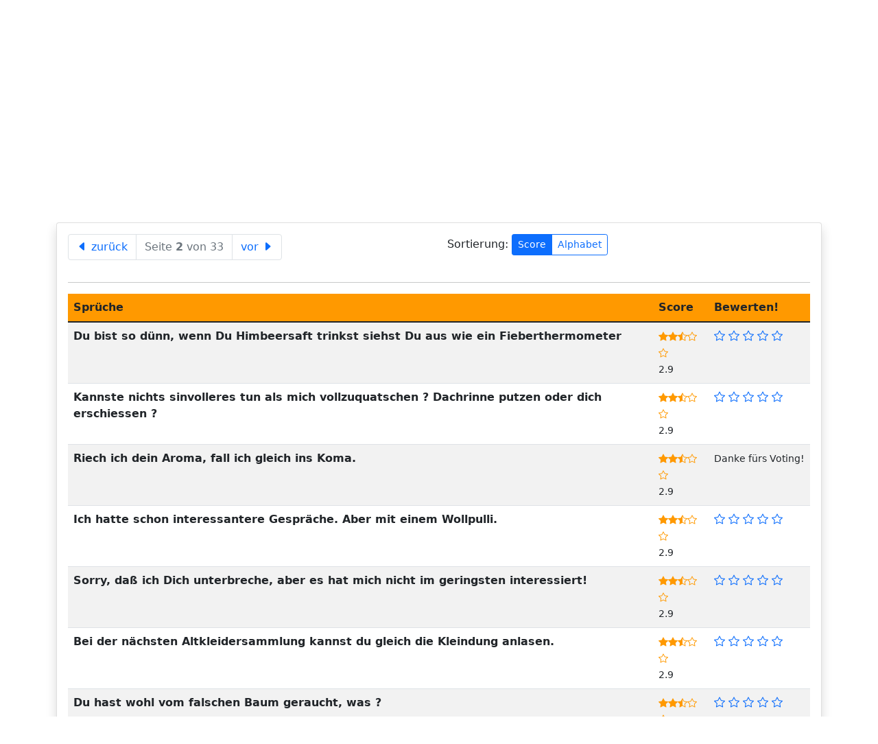

--- FILE ---
content_type: text/html; charset=UTF-8
request_url: https://schimpfen.de/vote.php?p_id=1043&p_typ=spruch&p_seite=2&p_sort=vote_ges%20desc&p_vote=1
body_size: 201
content:
 
  
 
<html>
<head>
<meta http-equiv="refresh" content="0; URL=https://schimpfen.de/schimpfwoerter_und_fertigmachsprueche.php?p_typ=spruch&p_seite=2&p_sort=vote_ges desc#liste">
<meta name="robots" content="noindex" />
<meta name="googlebot" content="noindex" />
</head>
<body>
Weiterleitung... Bitte warten...
<BR>
<a href="schimpfwoerter_und_fertigmachsprueche.php?p_typ=spruch&p_seite=2&p_sort=vote_ges desc">oder hier klicken...</a>
</body>
</html>


--- FILE ---
content_type: text/html; charset=UTF-8
request_url: https://schimpfen.de/schimpfwoerter_und_fertigmachsprueche.php?p_typ=spruch&p_seite=2&p_sort=vote_ges%20desc
body_size: 3342
content:
 
  
 
<!doctype html>
<html lang="de">
  <head>
    <meta charset="utf-8">
    <meta name="viewport" content="width=device-width, initial-scale=1">
    <meta name="description" content="Alles rund ums Beschimpfen und Beleidigen: Originelle Schimpfwörter, Schimpfwort-Archiv, Fertigmachsprüche - auch zum Mitmachen:  Schimpfwörter und Sprüche einreichen + Voten.">
    <meta name="robots" content="index, follow">
	
	<link rel="icon" type="image/vnd.microsoft.icon" href="favicon.ico">
	<link rel="apple-touch-icon" sizes="180x180" href="apple-touch-icon-180x180.png">
	
    <link href="/bootstrap-5.1.3-dist/css/bootstrap.min.css" rel="stylesheet">
 
 	<link href="styles.css" rel="stylesheet">
    <link href="bootstrap-icons.css" rel="stylesheet">
	
	<title>Kamis Schimpfecke - Beleidigungen und Fertigmachsprüche für jeden Zweck</title>
	
	<script async src="https://pagead2.googlesyndication.com/pagead/js/adsbygoogle.js?client=ca-pub-9779870679393295"
     crossorigin="anonymous"></script>
  </head>
  
  
  <body>
	
	  <nav class="navbar navbar-expand-lg navbar-light shadow farbe1_bg">
	  <div class="container">
		<a class="navbar-brand" style="font-family: Gloria Hallelujah, Helvetica Neue, Helvetica, Arial, cursive;" href="https://schimpfen.de/">Kamis Schimpfecke</a>
		<button class="navbar-toggler" type="button" data-bs-toggle="collapse" data-bs-target="#navbarNav" aria-controls="navbarNav" aria-expanded="false" aria-label="Toggle navigation">
		  <span class="navbar-toggler-icon"></span>
		</button>
		<div class="collapse navbar-collapse" id="navbarNav">
		  <ul class="navbar-nav">
			<li class="nav-item">
			  <a class="nav-link" href="https://schimpfen.de/schimpfwoerter">Schimpfwörter</a>
			</li>
			<li class="nav-item">
			  <a class="nav-link active" href="https://schimpfen.de/fertigmachsprueche">Fertigmach-Sprüche</a>
			</li>
			
		  </ul>
		</div>
	  </div>
	  </nav>

	
  
		
		
    <div class="container" style="padding-top: 50px; padding-bottom: 50px;">
				 <div class="row">
				  <div class="col-md-1">
					<img src="schimpfen_und_beleidigen_schimpfwoerter_fertigmachsprueche.jpg" class="img-fluid" title="Kamis Schimpfecke - Alles rund umd Beschimpfen und Beleidigen. Schimpfwörter und Fertigmachsprüche." alt="Kamis Schimpfecke - Alles rund umd Beschimpfen und Beleidigen. Schimpfwörter und Fertigmachsprüche.">
				  </div>
				  
				  <div class="col-md-4">
					<h1 style="font-family: Gloria Hallelujah, Helvetica Neue, Helvetica, Arial, cursive;">Sprüche</h1>
					<h4>Das Archiv!</h4>
				  </div>                    
				  <div class="col-md-2">
					<p>Sprüche online:</p>
					<h1 style="font-family: Gloria Hallelujah, Helvetica Neue, Helvetica, Arial, cursive;"><span class="badge rounded-pill bg-danger">261</span></h1>
				  </div>      
				  <div class="col-md-5">
					
						
						<div class="card shadow">
						  <div class="card-body">
							<h5 class="card-title">Eigene Sprüche vorschlagen:</h5>
							<p>Mitmachen! Sendet uns Eure Lieblings-Sprüche für das Archiv:
								<form action="vorschlag_einreichen.php" class="row g-3">
								  <div class="col-md-8">
									<input type="text" name="p_beitrag" class="form-control" placeholder="Sprüche-Vorschlag">
									<input type="hidden" name="p_typ" value="Sprüche">
									<input type="hidden" name="p_herkunft" value="?p_id=XYZ&p_typ=spruch&p_seite=2&p_sort=vote_ges desc">
								  </div>
								  <div class="col-md-4">
									 <button type="submit" class="btn btn-primary farbe1_bg">Senden...</button>
								  </div>							
								</form>
							
						  </div>
						</div>					
					
					
					
				  </div>      
				 </div>
	</div>
	
	
	
	<div class="container">
	    <a name="liste"></a>
		<div class="card shadow">
			  <div class="card-body">
				<div class="row">
					<div class="col">
					  
					<nav aria-label="Page navigation example">
					  <ul class="pagination">
						<li class="page-item">
						  <a class="page-link" href="schimpfwoerter_und_fertigmachsprueche.php?p_seite=1&p_typ=spruch&p_sort=vote_ges desc#liste" aria-label="Previous">
							<span aria-hidden="true"><i class="bi bi-caret-left-fill"></i> zurück</span>
						  </a>
						</li>
						
						<li class="page-item disabled"><a class="page-link">Seite <strong>2</strong> von 33</a></li>
						
						<li class="page-item">
						  <a class="page-link" href="schimpfwoerter_und_fertigmachsprueche.php?p_seite=3&p_typ=spruch&p_sort=vote_ges desc#liste" aria-label="Next">
							<span aria-hidden="true">vor <i class="bi bi-caret-right-fill"></i></span>
						  </a>
						</li>
					  </ul>
					</nav>
						</div>
					<div class="col"
						<span class="card-title text-right">Sortierung:
							<div class="btn-group btn-group-sm text-right" role="group" aria-label="Basic outlined example">
								<a href="schimpfwoerter_und_fertigmachsprueche.php?p_seite=&p_typ=spruch&p_sort=vote_ges%20desc#liste" role="button" class="btn btn-outline-primary  active">Score</a>
								<a href="schimpfwoerter_und_fertigmachsprueche.php?p_seite=&p_typ=spruch&p_sort=wort#liste" role="button" class="btn btn-outline-primary ">Alphabet</a>
							</div>
						</span>
					</div>
				</div>
				<hr>
						<table class="table table-striped">
						  <thead class="farbe1_bg">
							<tr>
							  <th scope="col">Sprüche</th>
							  <th scope="col">Score</th>
							  <th scope="col">Bewerten!</th>
							</tr>
						  </thead>
						  <tbody>
							<tr>
					<th scope="row">Du bist so dünn, wenn Du Himbeersaft trinkst siehst Du aus wie ein Fieberthermometer</th>
					<td><span class="d-none d-sm-block farbe1"><small><i class="bi bi-star-fill"></i><i class="bi bi-star-fill"></i><i class="bi bi-star-half"></i><i class="bi bi-star"></i><i class="bi bi-star"></i></small></span> <small>2.9</span></td>
					<td><span class="text-nowrap"><a href="vote.php?p_id=168&p_typ=spruch&p_seite=2&p_sort=vote_ges desc&p_vote=1"><i id="s168-1" class="bi bi-star"></i></a> 
	              <a href="vote.php?p_id=168&p_typ=spruch&p_seite=2&p_sort=vote_ges desc&p_vote=2"><i id="s168-2" class="bi bi-star"></i></a> 
				  <a href="vote.php?p_id=168&p_typ=spruch&p_seite=2&p_sort=vote_ges desc&p_vote=3"><i id="s168-3" class="bi bi-star"></i></a> 
				  <a href="vote.php?p_id=168&p_typ=spruch&p_seite=2&p_sort=vote_ges desc&p_vote=4"><i id="s168-4" class="bi bi-star"></i></a> 
				  <a href="vote.php?p_id=168&p_typ=spruch&p_seite=2&p_sort=vote_ges desc&p_vote=5"><i id="s168-5" class="bi bi-star"></i></a></span></td>
				   </tr><tr>
					<th scope="row">Kannste nichts sinvolleres tun als mich vollzuquatschen ? Dachrinne putzen oder dich erschiessen ?</th>
					<td><span class="d-none d-sm-block farbe1"><small><i class="bi bi-star-fill"></i><i class="bi bi-star-fill"></i><i class="bi bi-star-half"></i><i class="bi bi-star"></i><i class="bi bi-star"></i></small></span> <small>2.9</span></td>
					<td><span class="text-nowrap"><a href="vote.php?p_id=17&p_typ=spruch&p_seite=2&p_sort=vote_ges desc&p_vote=1"><i id="s17-1" class="bi bi-star"></i></a> 
	              <a href="vote.php?p_id=17&p_typ=spruch&p_seite=2&p_sort=vote_ges desc&p_vote=2"><i id="s17-2" class="bi bi-star"></i></a> 
				  <a href="vote.php?p_id=17&p_typ=spruch&p_seite=2&p_sort=vote_ges desc&p_vote=3"><i id="s17-3" class="bi bi-star"></i></a> 
				  <a href="vote.php?p_id=17&p_typ=spruch&p_seite=2&p_sort=vote_ges desc&p_vote=4"><i id="s17-4" class="bi bi-star"></i></a> 
				  <a href="vote.php?p_id=17&p_typ=spruch&p_seite=2&p_sort=vote_ges desc&p_vote=5"><i id="s17-5" class="bi bi-star"></i></a></span></td>
				   </tr><tr>
					<th scope="row">Riech ich dein Aroma, fall ich gleich ins Koma. </th>
					<td><span class="d-none d-sm-block farbe1"><small><i class="bi bi-star-fill"></i><i class="bi bi-star-fill"></i><i class="bi bi-star-half"></i><i class="bi bi-star"></i><i class="bi bi-star"></i></small></span> <small>2.9</span></td>
					<td><span class="text-nowrap"><small>Danke fürs Voting!</small></span></td>
				   </tr><tr>
					<th scope="row">Ich hatte schon interessantere Gespräche. Aber mit einem Wollpulli.</th>
					<td><span class="d-none d-sm-block farbe1"><small><i class="bi bi-star-fill"></i><i class="bi bi-star-fill"></i><i class="bi bi-star-half"></i><i class="bi bi-star"></i><i class="bi bi-star"></i></small></span> <small>2.9</span></td>
					<td><span class="text-nowrap"><a href="vote.php?p_id=28&p_typ=spruch&p_seite=2&p_sort=vote_ges desc&p_vote=1"><i id="s28-1" class="bi bi-star"></i></a> 
	              <a href="vote.php?p_id=28&p_typ=spruch&p_seite=2&p_sort=vote_ges desc&p_vote=2"><i id="s28-2" class="bi bi-star"></i></a> 
				  <a href="vote.php?p_id=28&p_typ=spruch&p_seite=2&p_sort=vote_ges desc&p_vote=3"><i id="s28-3" class="bi bi-star"></i></a> 
				  <a href="vote.php?p_id=28&p_typ=spruch&p_seite=2&p_sort=vote_ges desc&p_vote=4"><i id="s28-4" class="bi bi-star"></i></a> 
				  <a href="vote.php?p_id=28&p_typ=spruch&p_seite=2&p_sort=vote_ges desc&p_vote=5"><i id="s28-5" class="bi bi-star"></i></a></span></td>
				   </tr><tr>
					<th scope="row">Sorry, daß ich Dich unterbreche, aber es hat mich nicht im geringsten interessiert!</th>
					<td><span class="d-none d-sm-block farbe1"><small><i class="bi bi-star-fill"></i><i class="bi bi-star-fill"></i><i class="bi bi-star-half"></i><i class="bi bi-star"></i><i class="bi bi-star"></i></small></span> <small>2.9</span></td>
					<td><span class="text-nowrap"><a href="vote.php?p_id=74&p_typ=spruch&p_seite=2&p_sort=vote_ges desc&p_vote=1"><i id="s74-1" class="bi bi-star"></i></a> 
	              <a href="vote.php?p_id=74&p_typ=spruch&p_seite=2&p_sort=vote_ges desc&p_vote=2"><i id="s74-2" class="bi bi-star"></i></a> 
				  <a href="vote.php?p_id=74&p_typ=spruch&p_seite=2&p_sort=vote_ges desc&p_vote=3"><i id="s74-3" class="bi bi-star"></i></a> 
				  <a href="vote.php?p_id=74&p_typ=spruch&p_seite=2&p_sort=vote_ges desc&p_vote=4"><i id="s74-4" class="bi bi-star"></i></a> 
				  <a href="vote.php?p_id=74&p_typ=spruch&p_seite=2&p_sort=vote_ges desc&p_vote=5"><i id="s74-5" class="bi bi-star"></i></a></span></td>
				   </tr><tr>
					<th scope="row">Bei der nächsten Altkleidersammlung kannst du gleich die Kleindung anlasen.</th>
					<td><span class="d-none d-sm-block farbe1"><small><i class="bi bi-star-fill"></i><i class="bi bi-star-fill"></i><i class="bi bi-star-half"></i><i class="bi bi-star"></i><i class="bi bi-star"></i></small></span> <small>2.9</span></td>
					<td><span class="text-nowrap"><a href="vote.php?p_id=161&p_typ=spruch&p_seite=2&p_sort=vote_ges desc&p_vote=1"><i id="s161-1" class="bi bi-star"></i></a> 
	              <a href="vote.php?p_id=161&p_typ=spruch&p_seite=2&p_sort=vote_ges desc&p_vote=2"><i id="s161-2" class="bi bi-star"></i></a> 
				  <a href="vote.php?p_id=161&p_typ=spruch&p_seite=2&p_sort=vote_ges desc&p_vote=3"><i id="s161-3" class="bi bi-star"></i></a> 
				  <a href="vote.php?p_id=161&p_typ=spruch&p_seite=2&p_sort=vote_ges desc&p_vote=4"><i id="s161-4" class="bi bi-star"></i></a> 
				  <a href="vote.php?p_id=161&p_typ=spruch&p_seite=2&p_sort=vote_ges desc&p_vote=5"><i id="s161-5" class="bi bi-star"></i></a></span></td>
				   </tr><tr>
					<th scope="row">Du hast wohl vom falschen Baum geraucht, was ?</th>
					<td><span class="d-none d-sm-block farbe1"><small><i class="bi bi-star-fill"></i><i class="bi bi-star-fill"></i><i class="bi bi-star-half"></i><i class="bi bi-star"></i><i class="bi bi-star"></i></small></span> <small>2.9</span></td>
					<td><span class="text-nowrap"><a href="vote.php?p_id=114&p_typ=spruch&p_seite=2&p_sort=vote_ges desc&p_vote=1"><i id="s114-1" class="bi bi-star"></i></a> 
	              <a href="vote.php?p_id=114&p_typ=spruch&p_seite=2&p_sort=vote_ges desc&p_vote=2"><i id="s114-2" class="bi bi-star"></i></a> 
				  <a href="vote.php?p_id=114&p_typ=spruch&p_seite=2&p_sort=vote_ges desc&p_vote=3"><i id="s114-3" class="bi bi-star"></i></a> 
				  <a href="vote.php?p_id=114&p_typ=spruch&p_seite=2&p_sort=vote_ges desc&p_vote=4"><i id="s114-4" class="bi bi-star"></i></a> 
				  <a href="vote.php?p_id=114&p_typ=spruch&p_seite=2&p_sort=vote_ges desc&p_vote=5"><i id="s114-5" class="bi bi-star"></i></a></span></td>
				   </tr><tr>
					<th scope="row">Das einzig Positive in Deinem Leben war doch der AIDS-Test</th>
					<td><span class="d-none d-sm-block farbe1"><small><i class="bi bi-star-fill"></i><i class="bi bi-star-fill"></i><i class="bi bi-star-half"></i><i class="bi bi-star"></i><i class="bi bi-star"></i></small></span> <small>2.9</span></td>
					<td><span class="text-nowrap"><a href="vote.php?p_id=57&p_typ=spruch&p_seite=2&p_sort=vote_ges desc&p_vote=1"><i id="s57-1" class="bi bi-star"></i></a> 
	              <a href="vote.php?p_id=57&p_typ=spruch&p_seite=2&p_sort=vote_ges desc&p_vote=2"><i id="s57-2" class="bi bi-star"></i></a> 
				  <a href="vote.php?p_id=57&p_typ=spruch&p_seite=2&p_sort=vote_ges desc&p_vote=3"><i id="s57-3" class="bi bi-star"></i></a> 
				  <a href="vote.php?p_id=57&p_typ=spruch&p_seite=2&p_sort=vote_ges desc&p_vote=4"><i id="s57-4" class="bi bi-star"></i></a> 
				  <a href="vote.php?p_id=57&p_typ=spruch&p_seite=2&p_sort=vote_ges desc&p_vote=5"><i id="s57-5" class="bi bi-star"></i></a></span></td>
				   </tr>						  </tbody>
						</table>
				
			  </div>
			  <div class="card-footer">
			    
					<nav aria-label="Page navigation example">
					  <ul class="pagination">
						<li class="page-item">
						  <a class="page-link" href="schimpfwoerter_und_fertigmachsprueche.php?p_seite=1&p_typ=spruch&p_sort=vote_ges desc#liste" aria-label="Previous">
							<span aria-hidden="true"><i class="bi bi-caret-left-fill"></i> zurück</span>
						  </a>
						</li>
						
						<li class="page-item disabled"><a class="page-link">Seite <strong>2</strong> von 33</a></li>
						
						<li class="page-item">
						  <a class="page-link" href="schimpfwoerter_und_fertigmachsprueche.php?p_seite=3&p_typ=spruch&p_sort=vote_ges desc#liste" aria-label="Next">
							<span aria-hidden="true">vor <i class="bi bi-caret-right-fill"></i></span>
						  </a>
						</li>
					  </ul>
					</nav>
				  </div>
		</div>
	   
	   
	   
	</div>
	
	
		
 <BR>
       <BR>
	   <div class="container">
		   <div class="card">
				<div class="card-body">
					<p>Anderen interessanten und lustigen Kram findest Du hier:</üp>
					<BR>
				  	<ul>
						<li><a target="_blank" href="http://total-krass.de"><i class="bi bi-box-arrow-up-right"> Lustige und originelle Sprüche</i></a></li>
						<li><a target="_blank" href="http://der-klub.de"><i class="bi bi-box-arrow-up-right"> Technik und Smart-Home Basteleien</i></a></li>
						<li><a target="_blank" href="http://im-meisen-nest.de"><i class="bi bi-box-arrow-up-right"> Live-Kamera Übertragung aus einem Meisen-Nest</i></a></li>
					</ul>
				</div>
			</div>
		</div>
        <div class="container">
          <small>(C) Kamis Schimpfecke 2022</small>
		</div>
		
		
		<script src="/bootstrap-5.1.3-dist/js/bootstrap.min.js"></script>
    
	</div>
  </body>
</html>


--- FILE ---
content_type: text/html; charset=utf-8
request_url: https://www.google.com/recaptcha/api2/aframe
body_size: 267
content:
<!DOCTYPE HTML><html><head><meta http-equiv="content-type" content="text/html; charset=UTF-8"></head><body><script nonce="_AXC_PGheDCbnmrZWwGLgg">/** Anti-fraud and anti-abuse applications only. See google.com/recaptcha */ try{var clients={'sodar':'https://pagead2.googlesyndication.com/pagead/sodar?'};window.addEventListener("message",function(a){try{if(a.source===window.parent){var b=JSON.parse(a.data);var c=clients[b['id']];if(c){var d=document.createElement('img');d.src=c+b['params']+'&rc='+(localStorage.getItem("rc::a")?sessionStorage.getItem("rc::b"):"");window.document.body.appendChild(d);sessionStorage.setItem("rc::e",parseInt(sessionStorage.getItem("rc::e")||0)+1);localStorage.setItem("rc::h",'1769413341187');}}}catch(b){}});window.parent.postMessage("_grecaptcha_ready", "*");}catch(b){}</script></body></html>

--- FILE ---
content_type: text/css
request_url: https://schimpfen.de/styles.css
body_size: 471
content:
/* gloria-hallelujah-regular - latin */
@font-face {
  font-family: 'Gloria Hallelujah';
  font-style: normal;
  font-weight: 400;
  src: local(''),
       url('gloria-hallelujah-v17-latin-regular.woff2') format('woff2'), /* Chrome 26+, Opera 23+, Firefox 39+ */
       url('gloria-hallelujah-v17-latin-regular.woff') format('woff'); /* Chrome 6+, Firefox 3.6+, IE 9+, Safari 5.1+ */
}


.farbe1 {
	color: #FF9900;
}

.farbe2 {
	color: #EEEEEE;
}


.farbe1_bg {
	 
	background-color: #FF9900;
}
.farbe2_bg {
	
	background-color: #EEEEEE;
}